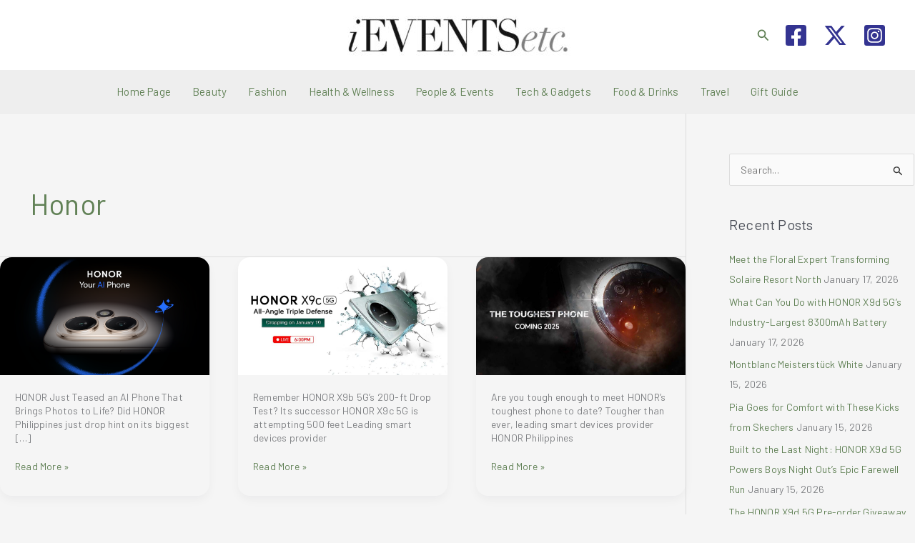

--- FILE ---
content_type: text/html; charset=utf-8
request_url: https://www.google.com/recaptcha/api2/aframe
body_size: 269
content:
<!DOCTYPE HTML><html><head><meta http-equiv="content-type" content="text/html; charset=UTF-8"></head><body><script nonce="aekkVjfPWwzMVGhl6kutXQ">/** Anti-fraud and anti-abuse applications only. See google.com/recaptcha */ try{var clients={'sodar':'https://pagead2.googlesyndication.com/pagead/sodar?'};window.addEventListener("message",function(a){try{if(a.source===window.parent){var b=JSON.parse(a.data);var c=clients[b['id']];if(c){var d=document.createElement('img');d.src=c+b['params']+'&rc='+(localStorage.getItem("rc::a")?sessionStorage.getItem("rc::b"):"");window.document.body.appendChild(d);sessionStorage.setItem("rc::e",parseInt(sessionStorage.getItem("rc::e")||0)+1);localStorage.setItem("rc::h",'1768653544427');}}}catch(b){}});window.parent.postMessage("_grecaptcha_ready", "*");}catch(b){}</script></body></html>

--- FILE ---
content_type: text/css
request_url: https://ieventsetc.com/wp-content/uploads/uag-plugin/assets/0/uag-css-11.css?ver=1768632935
body_size: 2032
content:
.uag-blocks-common-selector{z-index:var(--z-index-desktop) !important}@media (max-width: 976px){.uag-blocks-common-selector{z-index:var(--z-index-tablet) !important}}@media (max-width: 767px){.uag-blocks-common-selector{z-index:var(--z-index-mobile) !important}}
.uagb-tax-not-available{padding:10px;border:1px solid;text-align:center}.uagb-layout-list .uagb-list-wrap{margin-left:10px}.uagb-taxonomy__outer-wrap{margin-bottom:20px}ul.uagb-taxonomy-list-children{margin-bottom:0}.uagb-tax-link h1,.uagb-tax-link h2,.uagb-tax-link h3,.uagb-tax-link h4,.uagb-tax-link h5,.uagb-tax-link h6{margin-top:unset}
.uagb-block-8b64d2aa.uagb-taxonomy__outer-wrap.uagb-layout-grid{display: grid;grid-template-columns: repeat(3, 1fr);grid-column-gap: 20px;grid-row-gap: 20px;}.uagb-block-8b64d2aa.uagb-layout-grid .uagb-taxomony-box{padding-left: 20px;padding-right: 20px;padding-top: 20px;padding-bottom: 20px;grid-column-gap: 20px;background-color: #f5f5f5;text-align: center;box-shadow: 0px 0px   #00000070 ;}.uagb-block-8b64d2aa.uagb-layout-grid .uagb-tax-title{letter-spacing: 0px;color: #3b3b3b;margin-bottom: 5px;}.uagb-block-8b64d2aa.uagb-layout-grid .uagb-tax-link{color: #777777;}.uagb-block-8b64d2aa.uagb-layout-list .uagb-tax-list{list-style: disc;color: #3b3b3b;}.uagb-block-8b64d2aa.uagb-layout-list .uagb-tax-list:hover{color: #3b3b3b;}.uagb-block-8b64d2aa.uagb-layout-list .uagb-tax-link-wrap:hover{color: #3b3b3b;}.uagb-block-8b64d2aa.uagb-layout-list .uagb-tax-list a.uagb-tax-link{color: #3b3b3b;}.uagb-block-8b64d2aa.uagb-layout-list .uagb-tax-list a.uagb-tax-link:hover{color: #3b3b3b;}.uagb-block-8b64d2aa.uagb-layout-list .uagb-tax-list .uagb-tax-link-wrap{margin-bottom: 10px;}.uagb-block-8b64d2aa .uagb-taxonomy-wrap.uagb-layout-grid{display: grid;grid-template-columns: repeat(3, 1fr);grid-column-gap: 20px;grid-row-gap: 20px;}.uagb-block-8b64d2aa .uagb-layout-grid .uagb-taxomony-box{padding-left: 20px;padding-right: 20px;padding-top: 20px;padding-bottom: 20px;grid-column-gap: 20px;background-color: #f5f5f5;text-align: center;box-shadow: 0px 0px   #00000070 ;}.uagb-block-8b64d2aa .uagb-layout-grid .uagb-tax-title{letter-spacing: 0px;color: #3b3b3b;margin-bottom: 5px;}.uagb-block-8b64d2aa .uagb-layout-grid .uagb-tax-link{color: #777777;}.uagb-block-8b64d2aa .uagb-layout-list .uagb-tax-list{list-style: disc;color: #3b3b3b;}.uagb-block-8b64d2aa .uagb-layout-list .uagb-tax-list:hover{color: #3b3b3b;}.uagb-block-8b64d2aa .uagb-layout-list .uagb-tax-list a.uagb-tax-link{color: #3b3b3b;}.uagb-block-8b64d2aa .uagb-layout-list .uagb-tax-list a.uagb-tax-link:hover{color: #3b3b3b;}.uagb-block-8b64d2aa .uagb-layout-list .uagb-tax-list .uagb-tax-link-wrap{margin-bottom: 10px;}.uagb-block-8b64d2aa.uagb-layout-list .uagb-tax-separator:hover{border-top-color: #b2b4b5;}.uagb-block-8b64d2aa .uagb-taxomony-box{border-top-width: 1px;border-left-width: 1px;border-right-width: 1px;border-bottom-width: 1px;border-top-left-radius: 3px;border-top-right-radius: 3px;border-bottom-left-radius: 3px;border-bottom-right-radius: 3px;border-color: #E0E0E0;border-style: solid;}.uagb-block-8b64d2aa .uagb-taxomony-box:hover{border-color: #E0E0E0;}@media only screen and (max-width: 976px) {.uagb-block-8b64d2aa.uagb-taxonomy-wrap.uagb-layout-grid{grid-template-columns: repeat(2, 1fr);}.uagb-block-8b64d2aa.uagb-taxonomy__outer-wrap.uagb-layout-grid{grid-template-columns: repeat(2, 1fr);}.uagb-block-8b64d2aa.uagb-layout-grid .uagb-taxomony-box{padding-left: 15px;padding-right: 15px;padding-top: 15px;padding-bottom: 15px;}.uagb-block-8b64d2aa .uagb-taxomony-box{border-style: solid;border-color: #E0E0E0;}}@media only screen and (max-width: 767px) {.uagb-block-8b64d2aa.uagb-taxonomy__outer-wrap.uagb-layout-grid{grid-template-columns: repeat(1, 1fr);}.uagb-block-8b64d2aa.uagb-layout-grid .uagb-taxomony-box{padding-left: 15px;padding-right: 15px;padding-top: 15px;padding-bottom: 15px;}.uagb-block-8b64d2aa .uagb-taxomony-box{border-style: solid;border-color: #E0E0E0;}}.uagb-block-5f7b002c.uagb-taxonomy__outer-wrap.uagb-layout-grid{display: grid;grid-template-columns: repeat(3, 1fr);grid-column-gap: 20px;grid-row-gap: 20px;}.uagb-block-5f7b002c.uagb-layout-grid .uagb-taxomony-box{padding-left: 20px;padding-right: 20px;padding-top: 20px;padding-bottom: 20px;grid-column-gap: 20px;background-color: #f5f5f5;text-align: center;box-shadow: 0px 0px   #00000070 ;}.uagb-block-5f7b002c.uagb-layout-grid .uagb-tax-title{letter-spacing: 0px;color: #3b3b3b;margin-bottom: 5px;}.uagb-block-5f7b002c.uagb-layout-grid .uagb-tax-link{color: #777777;}.uagb-block-5f7b002c.uagb-layout-list .uagb-tax-list{list-style: disc;color: #3b3b3b;}.uagb-block-5f7b002c.uagb-layout-list .uagb-tax-list:hover{color: #3b3b3b;}.uagb-block-5f7b002c.uagb-layout-list .uagb-tax-link-wrap:hover{color: #3b3b3b;}.uagb-block-5f7b002c.uagb-layout-list .uagb-tax-list a.uagb-tax-link{color: #3b3b3b;}.uagb-block-5f7b002c.uagb-layout-list .uagb-tax-list a.uagb-tax-link:hover{color: #3b3b3b;}.uagb-block-5f7b002c.uagb-layout-list .uagb-tax-list .uagb-tax-link-wrap{margin-bottom: 10px;}.uagb-block-5f7b002c .uagb-taxonomy-wrap.uagb-layout-grid{display: grid;grid-template-columns: repeat(3, 1fr);grid-column-gap: 20px;grid-row-gap: 20px;}.uagb-block-5f7b002c .uagb-layout-grid .uagb-taxomony-box{padding-left: 20px;padding-right: 20px;padding-top: 20px;padding-bottom: 20px;grid-column-gap: 20px;background-color: #f5f5f5;text-align: center;box-shadow: 0px 0px   #00000070 ;}.uagb-block-5f7b002c .uagb-layout-grid .uagb-tax-title{letter-spacing: 0px;color: #3b3b3b;margin-bottom: 5px;}.uagb-block-5f7b002c .uagb-layout-grid .uagb-tax-link{color: #777777;}.uagb-block-5f7b002c .uagb-layout-list .uagb-tax-list{list-style: disc;color: #3b3b3b;}.uagb-block-5f7b002c .uagb-layout-list .uagb-tax-list:hover{color: #3b3b3b;}.uagb-block-5f7b002c .uagb-layout-list .uagb-tax-list a.uagb-tax-link{color: #3b3b3b;}.uagb-block-5f7b002c .uagb-layout-list .uagb-tax-list a.uagb-tax-link:hover{color: #3b3b3b;}.uagb-block-5f7b002c .uagb-layout-list .uagb-tax-list .uagb-tax-link-wrap{margin-bottom: 10px;}.uagb-block-5f7b002c.uagb-layout-list .uagb-tax-separator:hover{border-top-color: #b2b4b5;}.uagb-block-5f7b002c .uagb-taxomony-box{border-top-width: 1px;border-left-width: 1px;border-right-width: 1px;border-bottom-width: 1px;border-top-left-radius: 3px;border-top-right-radius: 3px;border-bottom-left-radius: 3px;border-bottom-right-radius: 3px;border-color: #E0E0E0;border-style: solid;}.uagb-block-5f7b002c .uagb-taxomony-box:hover{border-color: #E0E0E0;}@media only screen and (max-width: 976px) {.uagb-block-5f7b002c.uagb-taxonomy-wrap.uagb-layout-grid{grid-template-columns: repeat(2, 1fr);}.uagb-block-5f7b002c.uagb-taxonomy__outer-wrap.uagb-layout-grid{grid-template-columns: repeat(2, 1fr);}.uagb-block-5f7b002c.uagb-layout-grid .uagb-taxomony-box{padding-left: 15px;padding-right: 15px;padding-top: 15px;padding-bottom: 15px;}.uagb-block-5f7b002c .uagb-taxomony-box{border-style: solid;border-color: #E0E0E0;}}@media only screen and (max-width: 767px) {.uagb-block-5f7b002c.uagb-taxonomy__outer-wrap.uagb-layout-grid{grid-template-columns: repeat(1, 1fr);}.uagb-block-5f7b002c.uagb-layout-grid .uagb-taxomony-box{padding-left: 15px;padding-right: 15px;padding-top: 15px;padding-bottom: 15px;}.uagb-block-5f7b002c .uagb-taxomony-box{border-style: solid;border-color: #E0E0E0;}}.wp-block-uagb-advanced-heading h1,.wp-block-uagb-advanced-heading h2,.wp-block-uagb-advanced-heading h3,.wp-block-uagb-advanced-heading h4,.wp-block-uagb-advanced-heading h5,.wp-block-uagb-advanced-heading h6,.wp-block-uagb-advanced-heading p,.wp-block-uagb-advanced-heading div{word-break:break-word}.wp-block-uagb-advanced-heading .uagb-heading-text{margin:0}.wp-block-uagb-advanced-heading .uagb-desc-text{margin:0}.wp-block-uagb-advanced-heading .uagb-separator{font-size:0;border-top-style:solid;display:inline-block;margin:0 0 10px 0}.wp-block-uagb-advanced-heading .uagb-highlight{color:#f78a0c;border:0;transition:all 0.3s ease}.uag-highlight-toolbar{border-left:0;border-top:0;border-bottom:0;border-radius:0;border-right-color:#1e1e1e}.uag-highlight-toolbar .components-button{border-radius:0;outline:none}.uag-highlight-toolbar .components-button.is-primary{color:#fff}
.wp-block-uagb-advanced-heading.uagb-block-03304770.wp-block-uagb-advanced-heading .uagb-desc-text{margin-bottom: 15px;}.wp-block-uagb-advanced-heading.uagb-block-03304770.wp-block-uagb-advanced-heading .uagb-highlight{font-style: normal;font-weight: Default;background: #007cba;color: #fff;-webkit-text-fill-color: #fff;}.wp-block-uagb-advanced-heading.uagb-block-03304770.wp-block-uagb-advanced-heading .uagb-highlight::-moz-selection{color: #fff;background: #007cba;-webkit-text-fill-color: #fff;}.wp-block-uagb-advanced-heading.uagb-block-03304770.wp-block-uagb-advanced-heading .uagb-highlight::selection{color: #fff;background: #007cba;-webkit-text-fill-color: #fff;}.wp-block-uagb-container{display:flex;position:relative;box-sizing:border-box;transition-property:box-shadow;transition-duration:0.2s;transition-timing-function:ease}.wp-block-uagb-container .spectra-container-link-overlay{bottom:0;left:0;position:absolute;right:0;top:0;z-index:10}.wp-block-uagb-container.uagb-is-root-container{margin-left:auto;margin-right:auto}.wp-block-uagb-container.alignfull.uagb-is-root-container .uagb-container-inner-blocks-wrap{display:flex;position:relative;box-sizing:border-box;margin-left:auto !important;margin-right:auto !important}.wp-block-uagb-container .wp-block-uagb-blockquote,.wp-block-uagb-container .wp-block-spectra-pro-login,.wp-block-uagb-container .wp-block-spectra-pro-register{margin:unset}.wp-block-uagb-container .uagb-container__video-wrap{height:100%;width:100%;top:0;left:0;position:absolute;overflow:hidden;-webkit-transition:opacity 1s;-o-transition:opacity 1s;transition:opacity 1s}.wp-block-uagb-container .uagb-container__video-wrap video{max-width:100%;width:100%;height:100%;margin:0;line-height:1;border:none;display:inline-block;vertical-align:baseline;-o-object-fit:cover;object-fit:cover;background-size:cover}.wp-block-uagb-container.uagb-layout-grid{display:grid;width:100%}.wp-block-uagb-container.uagb-layout-grid>.uagb-container-inner-blocks-wrap{display:inherit;width:inherit}.wp-block-uagb-container.uagb-layout-grid>.uagb-container-inner-blocks-wrap>.wp-block-uagb-container{max-width:unset !important;width:unset !important}.wp-block-uagb-container.uagb-layout-grid>.wp-block-uagb-container{max-width:unset !important;width:unset !important}.wp-block-uagb-container.uagb-layout-grid.uagb-is-root-container{margin-left:auto;margin-right:auto}.wp-block-uagb-container.uagb-layout-grid.uagb-is-root-container>.wp-block-uagb-container{max-width:unset !important;width:unset !important}.wp-block-uagb-container.uagb-layout-grid.alignwide.uagb-is-root-container{margin-left:auto;margin-right:auto}.wp-block-uagb-container.uagb-layout-grid.alignfull.uagb-is-root-container .uagb-container-inner-blocks-wrap{display:inherit;position:relative;box-sizing:border-box;margin-left:auto !important;margin-right:auto !important}body .wp-block-uagb-container>.uagb-container-inner-blocks-wrap>*:not(.wp-block-uagb-container):not(.wp-block-uagb-column):not(.wp-block-uagb-container):not(.wp-block-uagb-section):not(.uagb-container__shape):not(.uagb-container__video-wrap):not(.wp-block-spectra-pro-register):not(.wp-block-spectra-pro-login):not(.uagb-slider-container):not(.spectra-image-gallery__control-lightbox):not(.wp-block-uagb-info-box),body .wp-block-uagb-container>.uagb-container-inner-blocks-wrap,body .wp-block-uagb-container>*:not(.wp-block-uagb-container):not(.wp-block-uagb-column):not(.wp-block-uagb-container):not(.wp-block-uagb-section):not(.uagb-container__shape):not(.uagb-container__video-wrap):not(.wp-block-spectra-pro-register):not(.wp-block-spectra-pro-login):not(.uagb-slider-container):not(.spectra-container-link-overlay):not(.spectra-image-gallery__control-lightbox):not(.wp-block-uagb-lottie):not(.uagb-faq__outer-wrap){min-width:unset !important;width:100%;position:relative}body .ast-container .wp-block-uagb-container>.uagb-container-inner-blocks-wrap>.wp-block-uagb-container>ul,body .ast-container .wp-block-uagb-container>.uagb-container-inner-blocks-wrap>.wp-block-uagb-container ol,body .ast-container .wp-block-uagb-container>.uagb-container-inner-blocks-wrap>ul,body .ast-container .wp-block-uagb-container>.uagb-container-inner-blocks-wrap ol{max-width:-webkit-fill-available;margin-block-start:0;margin-block-end:0;margin-left:20px}.ast-plain-container .editor-styles-wrapper .block-editor-block-list__layout.is-root-container .uagb-is-root-container.wp-block-uagb-container.alignwide{margin-left:auto;margin-right:auto}.uagb-container__shape{overflow:hidden;position:absolute;left:0;width:100%;line-height:0;direction:ltr}.uagb-container__shape-top{top:-3px}.uagb-container__shape-bottom{bottom:-3px}.uagb-container__shape.uagb-container__invert.uagb-container__shape-bottom,.uagb-container__shape.uagb-container__invert.uagb-container__shape-top{-webkit-transform:rotate(180deg);-ms-transform:rotate(180deg);transform:rotate(180deg)}.uagb-container__shape.uagb-container__shape-flip svg{transform:translateX(-50%) rotateY(180deg)}.uagb-container__shape svg{display:block;width:-webkit-calc(100% + 1.3px);width:calc(100% + 1.3px);position:relative;left:50%;-webkit-transform:translateX(-50%);-ms-transform:translateX(-50%);transform:translateX(-50%)}.uagb-container__shape .uagb-container__shape-fill{-webkit-transform-origin:center;-ms-transform-origin:center;transform-origin:center;-webkit-transform:rotateY(0deg);transform:rotateY(0deg)}.uagb-container__shape.uagb-container__shape-above-content{z-index:9;pointer-events:none}.nv-single-page-wrap .nv-content-wrap.entry-content .wp-block-uagb-container.alignfull{margin-left:calc(50% - 50vw);margin-right:calc(50% - 50vw)}@media only screen and (max-width: 767px){.wp-block-uagb-container .wp-block-uagb-advanced-heading{width:-webkit-fill-available}}.wp-block-uagb-image--align-none{justify-content:center}
.wp-block-uagb-container.uagb-block-35be9c86 .uagb-container__shape-top svg{width: calc( 100% + 1.3px );}.wp-block-uagb-container.uagb-block-35be9c86 .uagb-container__shape.uagb-container__shape-top .uagb-container__shape-fill{fill: rgba(51,51,51,1);}.wp-block-uagb-container.uagb-block-35be9c86 .uagb-container__shape-bottom svg{width: calc( 100% + 1.3px );}.wp-block-uagb-container.uagb-block-35be9c86 .uagb-container__shape.uagb-container__shape-bottom .uagb-container__shape-fill{fill: rgba(51,51,51,1);}.wp-block-uagb-container.uagb-block-35be9c86 .uagb-container__video-wrap video{opacity: 1;}.wp-block-uagb-container.uagb-is-root-container .uagb-block-35be9c86{max-width: 100%;width: 100%;}.wp-block-uagb-container.uagb-is-root-container.alignfull.uagb-block-35be9c86 > .uagb-container-inner-blocks-wrap{--inner-content-custom-width: min( 100%, 1024px);max-width: var(--inner-content-custom-width);width: 100%;flex-direction: column;align-items: flex-start;justify-content: flex-start;flex-wrap: wrap;row-gap: 20px;column-gap: 20px;}.wp-block-uagb-container.uagb-block-35be9c86{box-shadow: 0px 0px   #00000070 ;padding-top: 10px;padding-bottom: 10px;padding-left: 10px;padding-right: 10px;margin-top:  !important;margin-bottom:  !important;overflow: visible;order: initial;border-color: inherit;row-gap: 20px;column-gap: 20px;}.wp-block-uagb-advanced-heading.uagb-block-cbc69566.wp-block-uagb-advanced-heading {margin-bottom: 0px;padding-bottom: 0px;}.wp-block-uagb-advanced-heading.uagb-block-cbc69566.wp-block-uagb-advanced-heading .uagb-desc-text{margin-bottom: 15px;}.wp-block-uagb-advanced-heading.uagb-block-cbc69566.wp-block-uagb-advanced-heading .uagb-highlight{font-style: normal;font-weight: Default;background: #007cba;color: #fff;-webkit-text-fill-color: #fff;}.wp-block-uagb-advanced-heading.uagb-block-cbc69566.wp-block-uagb-advanced-heading .uagb-highlight::-moz-selection{color: #fff;background: #007cba;-webkit-text-fill-color: #fff;}.wp-block-uagb-advanced-heading.uagb-block-cbc69566.wp-block-uagb-advanced-heading .uagb-highlight::selection{color: #fff;background: #007cba;-webkit-text-fill-color: #fff;}.uagb-block-e70b1edc.uagb-taxonomy__outer-wrap.uagb-layout-grid{display: grid;grid-template-columns: repeat(3, 1fr);grid-column-gap: 20px;grid-row-gap: 20px;}.uagb-block-e70b1edc.uagb-layout-grid .uagb-taxomony-box{padding-left: 20px;padding-right: 20px;padding-top: 20px;padding-bottom: 20px;grid-column-gap: 20px;background-color: #f5f5f5;text-align: center;box-shadow: 0px 0px   #00000070 ;}.uagb-block-e70b1edc.uagb-layout-grid .uagb-tax-title{letter-spacing: 0px;color: #3b3b3b;margin-bottom: 5px;}.uagb-block-e70b1edc.uagb-layout-grid .uagb-tax-link{color: #777777;}.uagb-block-e70b1edc.uagb-layout-list .uagb-tax-list{list-style: disc;color: #3b3b3b;}.uagb-block-e70b1edc.uagb-layout-list .uagb-tax-list:hover{color: #3b3b3b;}.uagb-block-e70b1edc.uagb-layout-list .uagb-tax-link-wrap:hover{color: #3b3b3b;}.uagb-block-e70b1edc.uagb-layout-list .uagb-tax-list a.uagb-tax-link{color: #3b3b3b;}.uagb-block-e70b1edc.uagb-layout-list .uagb-tax-list a.uagb-tax-link:hover{color: #3b3b3b;}.uagb-block-e70b1edc.uagb-layout-list .uagb-tax-list .uagb-tax-link-wrap{margin-bottom: 10px;}.uagb-block-e70b1edc .uagb-taxonomy-wrap.uagb-layout-grid{display: grid;grid-template-columns: repeat(3, 1fr);grid-column-gap: 20px;grid-row-gap: 20px;}.uagb-block-e70b1edc .uagb-layout-grid .uagb-taxomony-box{padding-left: 20px;padding-right: 20px;padding-top: 20px;padding-bottom: 20px;grid-column-gap: 20px;background-color: #f5f5f5;text-align: center;box-shadow: 0px 0px   #00000070 ;}.uagb-block-e70b1edc .uagb-layout-grid .uagb-tax-title{letter-spacing: 0px;color: #3b3b3b;margin-bottom: 5px;}.uagb-block-e70b1edc .uagb-layout-grid .uagb-tax-link{color: #777777;}.uagb-block-e70b1edc .uagb-layout-list .uagb-tax-list{list-style: disc;color: #3b3b3b;}.uagb-block-e70b1edc .uagb-layout-list .uagb-tax-list:hover{color: #3b3b3b;}.uagb-block-e70b1edc .uagb-layout-list .uagb-tax-list a.uagb-tax-link{color: #3b3b3b;}.uagb-block-e70b1edc .uagb-layout-list .uagb-tax-list a.uagb-tax-link:hover{color: #3b3b3b;}.uagb-block-e70b1edc .uagb-layout-list .uagb-tax-list .uagb-tax-link-wrap{margin-bottom: 10px;}.uagb-block-e70b1edc.uagb-layout-list .uagb-tax-separator:hover{border-top-color: #b2b4b5;}.uagb-block-e70b1edc .uagb-taxomony-box{border-top-width: 1px;border-left-width: 1px;border-right-width: 1px;border-bottom-width: 1px;border-top-left-radius: 3px;border-top-right-radius: 3px;border-bottom-left-radius: 3px;border-bottom-right-radius: 3px;border-color: #E0E0E0;border-style: solid;}.uagb-block-e70b1edc .uagb-taxomony-box:hover{border-color: #E0E0E0;}@media only screen and (max-width: 976px) {.wp-block-uagb-container.uagb-is-root-container .uagb-block-35be9c86{width: 100%;}.wp-block-uagb-container.uagb-is-root-container.alignfull.uagb-block-35be9c86 > .uagb-container-inner-blocks-wrap{--inner-content-custom-width: min( 100%, 1024px);max-width: var(--inner-content-custom-width);width: 100%;}.wp-block-uagb-container.uagb-block-35be9c86{padding-top: 10px;padding-bottom: 10px;padding-left: 10px;padding-right: 10px;margin-top:  !important;margin-bottom:  !important;order: initial;}.uagb-block-e70b1edc.uagb-taxonomy-wrap.uagb-layout-grid{grid-template-columns: repeat(2, 1fr);}.uagb-block-e70b1edc.uagb-taxonomy__outer-wrap.uagb-layout-grid{grid-template-columns: repeat(2, 1fr);}.uagb-block-e70b1edc.uagb-layout-grid .uagb-taxomony-box{padding-left: 15px;padding-right: 15px;padding-top: 15px;padding-bottom: 15px;}.uagb-block-e70b1edc .uagb-taxomony-box{border-style: solid;border-color: #E0E0E0;}}@media only screen and (max-width: 767px) {.wp-block-uagb-container.uagb-is-root-container .uagb-block-35be9c86{max-width: 100%;width: 100%;}.wp-block-uagb-container.uagb-is-root-container.alignfull.uagb-block-35be9c86 > .uagb-container-inner-blocks-wrap{--inner-content-custom-width: min( 100%, 767px);max-width: var(--inner-content-custom-width);width: 100%;flex-wrap: wrap;}.wp-block-uagb-container.uagb-block-35be9c86{padding-top: 10px;padding-bottom: 10px;padding-left: 10px;padding-right: 10px;margin-top:  !important;margin-bottom:  !important;order: initial;}.uagb-block-e70b1edc.uagb-taxonomy__outer-wrap.uagb-layout-grid{grid-template-columns: repeat(1, 1fr);}.uagb-block-e70b1edc.uagb-layout-grid .uagb-taxomony-box{padding-left: 15px;padding-right: 15px;padding-top: 15px;padding-bottom: 15px;}.uagb-block-e70b1edc .uagb-taxomony-box{border-style: solid;border-color: #E0E0E0;}}.wp-block-uagb-advanced-heading.uagb-block-11fe531f.wp-block-uagb-advanced-heading .uagb-desc-text{margin-bottom: 15px;}.wp-block-uagb-advanced-heading.uagb-block-11fe531f.wp-block-uagb-advanced-heading .uagb-highlight{font-style: normal;font-weight: Default;background: #007cba;color: #fff;-webkit-text-fill-color: #fff;}.wp-block-uagb-advanced-heading.uagb-block-11fe531f.wp-block-uagb-advanced-heading .uagb-highlight::-moz-selection{color: #fff;background: #007cba;-webkit-text-fill-color: #fff;}.wp-block-uagb-advanced-heading.uagb-block-11fe531f.wp-block-uagb-advanced-heading .uagb-highlight::selection{color: #fff;background: #007cba;-webkit-text-fill-color: #fff;}.uagb-block-603313ca.uagb-taxonomy__outer-wrap.uagb-layout-grid{display: grid;grid-template-columns: repeat(3, 1fr);grid-column-gap: 20px;grid-row-gap: 20px;}.uagb-block-603313ca.uagb-layout-grid .uagb-taxomony-box{padding-left: 20px;padding-right: 20px;padding-top: 20px;padding-bottom: 20px;grid-column-gap: 20px;background-color: #f5f5f5;text-align: center;box-shadow: 0px 0px   #00000070 ;}.uagb-block-603313ca.uagb-layout-grid .uagb-tax-title{letter-spacing: 0px;color: #3b3b3b;margin-bottom: 5px;}.uagb-block-603313ca.uagb-layout-grid .uagb-tax-link{color: #777777;}.uagb-block-603313ca.uagb-layout-list .uagb-tax-list{list-style: disc;color: #3b3b3b;}.uagb-block-603313ca.uagb-layout-list .uagb-tax-list:hover{color: #3b3b3b;}.uagb-block-603313ca.uagb-layout-list .uagb-tax-link-wrap:hover{color: #3b3b3b;}.uagb-block-603313ca.uagb-layout-list .uagb-tax-list a.uagb-tax-link{color: #3b3b3b;}.uagb-block-603313ca.uagb-layout-list .uagb-tax-list a.uagb-tax-link:hover{color: #3b3b3b;}.uagb-block-603313ca.uagb-layout-list .uagb-tax-list .uagb-tax-link-wrap{margin-bottom: 2px;}.uagb-block-603313ca .uagb-taxonomy-wrap.uagb-layout-grid{display: grid;grid-template-columns: repeat(3, 1fr);grid-column-gap: 20px;grid-row-gap: 20px;}.uagb-block-603313ca .uagb-layout-grid .uagb-taxomony-box{padding-left: 20px;padding-right: 20px;padding-top: 20px;padding-bottom: 20px;grid-column-gap: 20px;background-color: #f5f5f5;text-align: center;box-shadow: 0px 0px   #00000070 ;}.uagb-block-603313ca .uagb-layout-grid .uagb-tax-title{letter-spacing: 0px;color: #3b3b3b;margin-bottom: 5px;}.uagb-block-603313ca .uagb-layout-grid .uagb-tax-link{color: #777777;}.uagb-block-603313ca .uagb-layout-list .uagb-tax-list{list-style: disc;color: #3b3b3b;}.uagb-block-603313ca .uagb-layout-list .uagb-tax-list:hover{color: #3b3b3b;}.uagb-block-603313ca .uagb-layout-list .uagb-tax-list a.uagb-tax-link{color: #3b3b3b;}.uagb-block-603313ca .uagb-layout-list .uagb-tax-list a.uagb-tax-link:hover{color: #3b3b3b;}.uagb-block-603313ca .uagb-layout-list .uagb-tax-list .uagb-tax-link-wrap{margin-bottom: 2px;}.uagb-block-603313ca.uagb-layout-list .uagb-tax-separator:hover{border-top-color: #b2b4b5;}.uagb-block-603313ca .uagb-taxomony-box{border-top-width: 1px;border-left-width: 1px;border-right-width: 1px;border-bottom-width: 1px;border-top-left-radius: 3px;border-top-right-radius: 3px;border-bottom-left-radius: 3px;border-bottom-right-radius: 3px;border-color: #E0E0E0;border-style: solid;}.uagb-block-603313ca .uagb-taxomony-box:hover{border-color: #E0E0E0;}@media only screen and (max-width: 976px) {.uagb-block-603313ca.uagb-taxonomy-wrap.uagb-layout-grid{grid-template-columns: repeat(2, 1fr);}.uagb-block-603313ca.uagb-taxonomy__outer-wrap.uagb-layout-grid{grid-template-columns: repeat(2, 1fr);}.uagb-block-603313ca.uagb-layout-grid .uagb-taxomony-box{padding-left: 15px;padding-right: 15px;padding-top: 15px;padding-bottom: 15px;}.uagb-block-603313ca .uagb-taxomony-box{border-style: solid;border-color: #E0E0E0;}}@media only screen and (max-width: 767px) {.uagb-block-603313ca.uagb-taxonomy__outer-wrap.uagb-layout-grid{grid-template-columns: repeat(1, 1fr);}.uagb-block-603313ca.uagb-layout-grid .uagb-taxomony-box{padding-left: 15px;padding-right: 15px;padding-top: 15px;padding-bottom: 15px;}.uagb-block-603313ca .uagb-taxomony-box{border-style: solid;border-color: #E0E0E0;}}